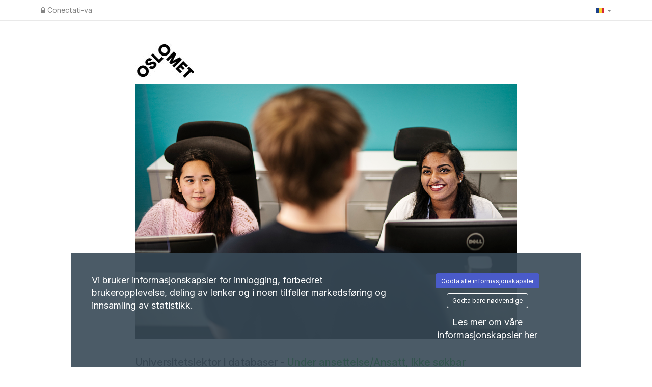

--- FILE ---
content_type: text/css
request_url: https://oslomet.varbi.com/Template/DefaultResponsive/css_company/266.css?v=077cd618923d66c8bff792c0813f9f05
body_size: -653
content:
/**
 * HiOA
 */
body {
    /*padding-top: 0;*/
}

.top-banner-logos {
    margin-bottom: 10px;
        max-width: 100%;
    height: auto;
}
